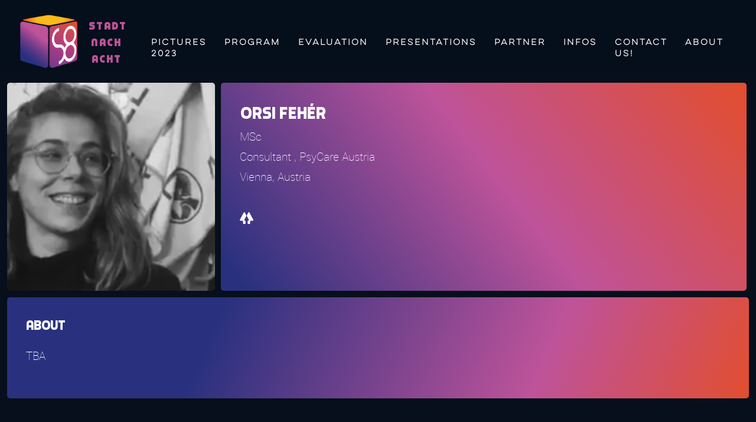

--- FILE ---
content_type: text/html; charset=UTF-8
request_url: https://2023.stadt-nach-acht.de/personen/664/
body_size: 40473
content:

<!doctype html>
<!--[if lt IE 9]><html class="no-js no-svg ie lt-ie9 lt-ie8 lt-ie7" lang="de-DE"> <![endif]-->
<!--[if IE 9]><html class="no-js no-svg ie ie9 lt-ie9 lt-ie8" lang="de-DE"> <![endif]-->
<!--[if gt IE 9]><!--><html class="no-js no-svg" lang="de-DE"> <!--<![endif]-->
<head>
    <meta charset="UTF-8" />
    <meta name="description" content="International Nightlife Conference">
    <meta http-equiv="Content-Type" content="text/html; charset=UTF-8" />
    <meta name="viewport" content="width=device-width, initial-scale=1">
    <link rel="author" href="https://2023.stadt-nach-acht.de/wp-content/themes/indy-nights2022/humans.txt" />
    <link rel="pingback" href="https://2023.stadt-nach-acht.de/xmlrpc.php" />
    <link rel="profile" href="http://gmpg.org/xfn/11">
    <link rel="apple-touch-icon" sizes="180x180" href="https://2023.stadt-nach-acht.de/wp-content/themes/indy-nights2022/assets/favicons/apple-touch-icon.png">
    <link rel="icon" type="image/png" sizes="32x32" href="https://2023.stadt-nach-acht.de/wp-content/themes/indy-nights2022/assets/favicons/favicon-32x32.png">
    <link rel="icon" type="image/png" sizes="16x16" href="https://2023.stadt-nach-acht.de/wp-content/themes/indy-nights2022/assets/favicons/favicon-16x16.png">
    <link rel="mask-icon" href="https://2023.stadt-nach-acht.de/wp-content/themes/indy-nights2022/assets/favicons/safari-pinned-tab.svg" color="#5bbad5">
    <link rel="manifest" href="https://2023.stadt-nach-acht.de/wp-content/themes/indy-nights2022/manifest.json">
    <meta name="apple-mobile-web-app-title" content="Nights 2022">
    <meta name="application-name" content="Nights 2022">
    <meta name="msapplication-TileColor" content="#da532c">
    <meta name="msapplication-config" content="https://2023.stadt-nach-acht.de/wp-content/themes/indy-nights2022/browserconfig.xml">
    <meta name="msapplication-TileImage" content="https://2023.stadt-nach-acht.de/wp-content/themes/indy-nights2022/assets/favicons/ms-icon-144x144.png">
    <meta name="theme-color" content="#21211F">
        <meta name='robots' content='index, follow, max-image-preview:large, max-snippet:-1, max-video-preview:-1' />

	<!-- This site is optimized with the Yoast SEO plugin v24.5 - https://yoast.com/wordpress/plugins/seo/ -->
	<title>Orsi Fehér - Stadt Nach Acht 2023</title>
	<link rel="canonical" href="https://2023.stadt-nach-acht.de/personen/664/" />
	<meta property="og:locale" content="de_DE" />
	<meta property="og:type" content="article" />
	<meta property="og:title" content="Orsi Fehér - Stadt Nach Acht 2023" />
	<meta property="og:url" content="https://2023.stadt-nach-acht.de/personen/664/" />
	<meta property="og:site_name" content="Stadt Nach Acht 2023" />
	<meta property="article:publisher" content="https://www.facebook.com/StadtNach8/" />
	<meta property="article:modified_time" content="2023-11-10T19:05:57+00:00" />
	<meta name="twitter:card" content="summary_large_image" />
	<script type="application/ld+json" class="yoast-schema-graph">{"@context":"https://schema.org","@graph":[{"@type":"WebPage","@id":"https://2023.stadt-nach-acht.de/personen/664/","url":"https://2023.stadt-nach-acht.de/personen/664/","name":"Orsi Fehér - Stadt Nach Acht 2023","isPartOf":{"@id":"https://2023.stadt-nach-acht.de/#website"},"datePublished":"2023-10-19T20:59:25+00:00","dateModified":"2023-11-10T19:05:57+00:00","breadcrumb":{"@id":"https://2023.stadt-nach-acht.de/personen/664/#breadcrumb"},"inLanguage":"de-DE","potentialAction":[{"@type":"ReadAction","target":["https://2023.stadt-nach-acht.de/personen/664/"]}]},{"@type":"BreadcrumbList","@id":"https://2023.stadt-nach-acht.de/personen/664/#breadcrumb","itemListElement":[{"@type":"ListItem","position":1,"name":"Startseite","item":"https://2023.stadt-nach-acht.de/"},{"@type":"ListItem","position":2,"name":"Personen","item":"https://2023.stadt-nach-acht.de/personen/"},{"@type":"ListItem","position":3,"name":"Orsi Fehér"}]},{"@type":"WebSite","@id":"https://2023.stadt-nach-acht.de/#website","url":"https://2023.stadt-nach-acht.de/","name":"Stadt Nach Acht 2023","description":"International Nightlife Conference","publisher":{"@id":"https://2023.stadt-nach-acht.de/#organization"},"potentialAction":[{"@type":"SearchAction","target":{"@type":"EntryPoint","urlTemplate":"https://2023.stadt-nach-acht.de/?s={search_term_string}"},"query-input":{"@type":"PropertyValueSpecification","valueRequired":true,"valueName":"search_term_string"}}],"inLanguage":"de-DE"},{"@type":"Organization","@id":"https://2023.stadt-nach-acht.de/#organization","name":"Stadt Nach Acht 2023","url":"https://2023.stadt-nach-acht.de/","logo":{"@type":"ImageObject","inLanguage":"de-DE","@id":"https://2023.stadt-nach-acht.de/#/schema/logo/image/","url":"https://2023.stadt-nach-acht.de/wp-content/uploads/2023/10/cropped-Emblem_Bunt_Zeichenflaeche-1.1.png","contentUrl":"https://2023.stadt-nach-acht.de/wp-content/uploads/2023/10/cropped-Emblem_Bunt_Zeichenflaeche-1.1.png","width":2363,"height":2203,"caption":"Stadt Nach Acht 2023"},"image":{"@id":"https://2023.stadt-nach-acht.de/#/schema/logo/image/"},"sameAs":["https://www.facebook.com/StadtNach8/","https://de.linkedin.com/in/stadt-nach-acht-544bb3215"]}]}</script>
	<!-- / Yoast SEO plugin. -->


<link rel='stylesheet' id='wp-components-css' href='https://2023.stadt-nach-acht.de/wp-includes/css/dist/components/style.min.css?ver=6.5.2' type='text/css' media='all' />
<link rel='stylesheet' id='wp-preferences-css' href='https://2023.stadt-nach-acht.de/wp-includes/css/dist/preferences/style.min.css?ver=6.5.2' type='text/css' media='all' />
<link rel='stylesheet' id='wp-block-editor-css' href='https://2023.stadt-nach-acht.de/wp-includes/css/dist/block-editor/style.min.css?ver=6.5.2' type='text/css' media='all' />
<link rel='stylesheet' id='wp-reusable-blocks-css' href='https://2023.stadt-nach-acht.de/wp-includes/css/dist/reusable-blocks/style.min.css?ver=6.5.2' type='text/css' media='all' />
<link rel='stylesheet' id='wp-patterns-css' href='https://2023.stadt-nach-acht.de/wp-includes/css/dist/patterns/style.min.css?ver=6.5.2' type='text/css' media='all' />
<link rel='stylesheet' id='wp-editor-css' href='https://2023.stadt-nach-acht.de/wp-includes/css/dist/editor/style.min.css?ver=6.5.2' type='text/css' media='all' />
<link rel='stylesheet' id='block-robo-gallery-style-css-css' href='https://2023.stadt-nach-acht.de/wp-content/plugins/robo-gallery/includes/extensions/block/dist/blocks.style.build.css?ver=5.1.2' type='text/css' media='all' />
<style id='global-styles-inline-css' type='text/css'>
body{--wp--preset--color--black: #000000;--wp--preset--color--cyan-bluish-gray: #abb8c3;--wp--preset--color--white: #ffffff;--wp--preset--color--pale-pink: #f78da7;--wp--preset--color--vivid-red: #cf2e2e;--wp--preset--color--luminous-vivid-orange: #ff6900;--wp--preset--color--luminous-vivid-amber: #fcb900;--wp--preset--color--light-green-cyan: #7bdcb5;--wp--preset--color--vivid-green-cyan: #00d084;--wp--preset--color--pale-cyan-blue: #8ed1fc;--wp--preset--color--vivid-cyan-blue: #0693e3;--wp--preset--color--vivid-purple: #9b51e0;--wp--preset--gradient--vivid-cyan-blue-to-vivid-purple: linear-gradient(135deg,rgba(6,147,227,1) 0%,rgb(155,81,224) 100%);--wp--preset--gradient--light-green-cyan-to-vivid-green-cyan: linear-gradient(135deg,rgb(122,220,180) 0%,rgb(0,208,130) 100%);--wp--preset--gradient--luminous-vivid-amber-to-luminous-vivid-orange: linear-gradient(135deg,rgba(252,185,0,1) 0%,rgba(255,105,0,1) 100%);--wp--preset--gradient--luminous-vivid-orange-to-vivid-red: linear-gradient(135deg,rgba(255,105,0,1) 0%,rgb(207,46,46) 100%);--wp--preset--gradient--very-light-gray-to-cyan-bluish-gray: linear-gradient(135deg,rgb(238,238,238) 0%,rgb(169,184,195) 100%);--wp--preset--gradient--cool-to-warm-spectrum: linear-gradient(135deg,rgb(74,234,220) 0%,rgb(151,120,209) 20%,rgb(207,42,186) 40%,rgb(238,44,130) 60%,rgb(251,105,98) 80%,rgb(254,248,76) 100%);--wp--preset--gradient--blush-light-purple: linear-gradient(135deg,rgb(255,206,236) 0%,rgb(152,150,240) 100%);--wp--preset--gradient--blush-bordeaux: linear-gradient(135deg,rgb(254,205,165) 0%,rgb(254,45,45) 50%,rgb(107,0,62) 100%);--wp--preset--gradient--luminous-dusk: linear-gradient(135deg,rgb(255,203,112) 0%,rgb(199,81,192) 50%,rgb(65,88,208) 100%);--wp--preset--gradient--pale-ocean: linear-gradient(135deg,rgb(255,245,203) 0%,rgb(182,227,212) 50%,rgb(51,167,181) 100%);--wp--preset--gradient--electric-grass: linear-gradient(135deg,rgb(202,248,128) 0%,rgb(113,206,126) 100%);--wp--preset--gradient--midnight: linear-gradient(135deg,rgb(2,3,129) 0%,rgb(40,116,252) 100%);--wp--preset--font-size--small: 13px;--wp--preset--font-size--medium: 20px;--wp--preset--font-size--large: 36px;--wp--preset--font-size--x-large: 42px;--wp--preset--spacing--20: 0.44rem;--wp--preset--spacing--30: 0.67rem;--wp--preset--spacing--40: 1rem;--wp--preset--spacing--50: 1.5rem;--wp--preset--spacing--60: 2.25rem;--wp--preset--spacing--70: 3.38rem;--wp--preset--spacing--80: 5.06rem;--wp--preset--shadow--natural: 6px 6px 9px rgba(0, 0, 0, 0.2);--wp--preset--shadow--deep: 12px 12px 50px rgba(0, 0, 0, 0.4);--wp--preset--shadow--sharp: 6px 6px 0px rgba(0, 0, 0, 0.2);--wp--preset--shadow--outlined: 6px 6px 0px -3px rgba(255, 255, 255, 1), 6px 6px rgba(0, 0, 0, 1);--wp--preset--shadow--crisp: 6px 6px 0px rgba(0, 0, 0, 1);}body { margin: 0;--wp--style--global--content-size: 800px;--wp--style--global--wide-size: 100%; }.wp-site-blocks > .alignleft { float: left; margin-right: 2em; }.wp-site-blocks > .alignright { float: right; margin-left: 2em; }.wp-site-blocks > .aligncenter { justify-content: center; margin-left: auto; margin-right: auto; }:where(.is-layout-flex){gap: 0.5em;}:where(.is-layout-grid){gap: 0.5em;}body .is-layout-flow > .alignleft{float: left;margin-inline-start: 0;margin-inline-end: 2em;}body .is-layout-flow > .alignright{float: right;margin-inline-start: 2em;margin-inline-end: 0;}body .is-layout-flow > .aligncenter{margin-left: auto !important;margin-right: auto !important;}body .is-layout-constrained > .alignleft{float: left;margin-inline-start: 0;margin-inline-end: 2em;}body .is-layout-constrained > .alignright{float: right;margin-inline-start: 2em;margin-inline-end: 0;}body .is-layout-constrained > .aligncenter{margin-left: auto !important;margin-right: auto !important;}body .is-layout-constrained > :where(:not(.alignleft):not(.alignright):not(.alignfull)){max-width: var(--wp--style--global--content-size);margin-left: auto !important;margin-right: auto !important;}body .is-layout-constrained > .alignwide{max-width: var(--wp--style--global--wide-size);}body .is-layout-flex{display: flex;}body .is-layout-flex{flex-wrap: wrap;align-items: center;}body .is-layout-flex > *{margin: 0;}body .is-layout-grid{display: grid;}body .is-layout-grid > *{margin: 0;}body{padding-top: 0px;padding-right: 0px;padding-bottom: 0px;padding-left: 0px;}a:where(:not(.wp-element-button)){text-decoration: underline;}.wp-element-button, .wp-block-button__link{background-color: #32373c;border-width: 0;color: #fff;font-family: inherit;font-size: inherit;line-height: inherit;padding: calc(0.667em + 2px) calc(1.333em + 2px);text-decoration: none;}.has-black-color{color: var(--wp--preset--color--black) !important;}.has-cyan-bluish-gray-color{color: var(--wp--preset--color--cyan-bluish-gray) !important;}.has-white-color{color: var(--wp--preset--color--white) !important;}.has-pale-pink-color{color: var(--wp--preset--color--pale-pink) !important;}.has-vivid-red-color{color: var(--wp--preset--color--vivid-red) !important;}.has-luminous-vivid-orange-color{color: var(--wp--preset--color--luminous-vivid-orange) !important;}.has-luminous-vivid-amber-color{color: var(--wp--preset--color--luminous-vivid-amber) !important;}.has-light-green-cyan-color{color: var(--wp--preset--color--light-green-cyan) !important;}.has-vivid-green-cyan-color{color: var(--wp--preset--color--vivid-green-cyan) !important;}.has-pale-cyan-blue-color{color: var(--wp--preset--color--pale-cyan-blue) !important;}.has-vivid-cyan-blue-color{color: var(--wp--preset--color--vivid-cyan-blue) !important;}.has-vivid-purple-color{color: var(--wp--preset--color--vivid-purple) !important;}.has-black-background-color{background-color: var(--wp--preset--color--black) !important;}.has-cyan-bluish-gray-background-color{background-color: var(--wp--preset--color--cyan-bluish-gray) !important;}.has-white-background-color{background-color: var(--wp--preset--color--white) !important;}.has-pale-pink-background-color{background-color: var(--wp--preset--color--pale-pink) !important;}.has-vivid-red-background-color{background-color: var(--wp--preset--color--vivid-red) !important;}.has-luminous-vivid-orange-background-color{background-color: var(--wp--preset--color--luminous-vivid-orange) !important;}.has-luminous-vivid-amber-background-color{background-color: var(--wp--preset--color--luminous-vivid-amber) !important;}.has-light-green-cyan-background-color{background-color: var(--wp--preset--color--light-green-cyan) !important;}.has-vivid-green-cyan-background-color{background-color: var(--wp--preset--color--vivid-green-cyan) !important;}.has-pale-cyan-blue-background-color{background-color: var(--wp--preset--color--pale-cyan-blue) !important;}.has-vivid-cyan-blue-background-color{background-color: var(--wp--preset--color--vivid-cyan-blue) !important;}.has-vivid-purple-background-color{background-color: var(--wp--preset--color--vivid-purple) !important;}.has-black-border-color{border-color: var(--wp--preset--color--black) !important;}.has-cyan-bluish-gray-border-color{border-color: var(--wp--preset--color--cyan-bluish-gray) !important;}.has-white-border-color{border-color: var(--wp--preset--color--white) !important;}.has-pale-pink-border-color{border-color: var(--wp--preset--color--pale-pink) !important;}.has-vivid-red-border-color{border-color: var(--wp--preset--color--vivid-red) !important;}.has-luminous-vivid-orange-border-color{border-color: var(--wp--preset--color--luminous-vivid-orange) !important;}.has-luminous-vivid-amber-border-color{border-color: var(--wp--preset--color--luminous-vivid-amber) !important;}.has-light-green-cyan-border-color{border-color: var(--wp--preset--color--light-green-cyan) !important;}.has-vivid-green-cyan-border-color{border-color: var(--wp--preset--color--vivid-green-cyan) !important;}.has-pale-cyan-blue-border-color{border-color: var(--wp--preset--color--pale-cyan-blue) !important;}.has-vivid-cyan-blue-border-color{border-color: var(--wp--preset--color--vivid-cyan-blue) !important;}.has-vivid-purple-border-color{border-color: var(--wp--preset--color--vivid-purple) !important;}.has-vivid-cyan-blue-to-vivid-purple-gradient-background{background: var(--wp--preset--gradient--vivid-cyan-blue-to-vivid-purple) !important;}.has-light-green-cyan-to-vivid-green-cyan-gradient-background{background: var(--wp--preset--gradient--light-green-cyan-to-vivid-green-cyan) !important;}.has-luminous-vivid-amber-to-luminous-vivid-orange-gradient-background{background: var(--wp--preset--gradient--luminous-vivid-amber-to-luminous-vivid-orange) !important;}.has-luminous-vivid-orange-to-vivid-red-gradient-background{background: var(--wp--preset--gradient--luminous-vivid-orange-to-vivid-red) !important;}.has-very-light-gray-to-cyan-bluish-gray-gradient-background{background: var(--wp--preset--gradient--very-light-gray-to-cyan-bluish-gray) !important;}.has-cool-to-warm-spectrum-gradient-background{background: var(--wp--preset--gradient--cool-to-warm-spectrum) !important;}.has-blush-light-purple-gradient-background{background: var(--wp--preset--gradient--blush-light-purple) !important;}.has-blush-bordeaux-gradient-background{background: var(--wp--preset--gradient--blush-bordeaux) !important;}.has-luminous-dusk-gradient-background{background: var(--wp--preset--gradient--luminous-dusk) !important;}.has-pale-ocean-gradient-background{background: var(--wp--preset--gradient--pale-ocean) !important;}.has-electric-grass-gradient-background{background: var(--wp--preset--gradient--electric-grass) !important;}.has-midnight-gradient-background{background: var(--wp--preset--gradient--midnight) !important;}.has-small-font-size{font-size: var(--wp--preset--font-size--small) !important;}.has-medium-font-size{font-size: var(--wp--preset--font-size--medium) !important;}.has-large-font-size{font-size: var(--wp--preset--font-size--large) !important;}.has-x-large-font-size{font-size: var(--wp--preset--font-size--x-large) !important;}
.wp-block-navigation a:where(:not(.wp-element-button)){color: inherit;}
:where(.wp-block-post-template.is-layout-flex){gap: 1.25em;}:where(.wp-block-post-template.is-layout-grid){gap: 1.25em;}
:where(.wp-block-columns.is-layout-flex){gap: 2em;}:where(.wp-block-columns.is-layout-grid){gap: 2em;}
.wp-block-pullquote{font-size: 1.5em;line-height: 1.6;}
</style>
<link rel='stylesheet' id='styles-css' href='https://2023.stadt-nach-acht.de/wp-content/themes/indy-nights2022/assets/css/style.css?ver=1.0.0' type='text/css' media='all' />
<script type="text/javascript" src="https://2023.stadt-nach-acht.de/wp-content/plugins/strato-assistant/js/cookies.js?ver=1696192936" id="strato-assistant-wp-cookies-js"></script>
<script type="text/javascript" src="https://2023.stadt-nach-acht.de/wp-includes/js/jquery/jquery.min.js?ver=3.7.1" id="jquery-core-js"></script>
<script type="text/javascript" src="https://2023.stadt-nach-acht.de/wp-includes/js/jquery/jquery-migrate.min.js?ver=3.4.1" id="jquery-migrate-js"></script>
<link rel="https://api.w.org/" href="https://2023.stadt-nach-acht.de/wp-json/" /><link rel="alternate" type="application/json" href="https://2023.stadt-nach-acht.de/wp-json/wp/v2/indy-persons/664" /><link rel='shortlink' href='https://2023.stadt-nach-acht.de/?p=664' />
<link rel="alternate" type="application/json+oembed" href="https://2023.stadt-nach-acht.de/wp-json/oembed/1.0/embed?url=https%3A%2F%2F2023.stadt-nach-acht.de%2Fpersonen%2F664%2F" />
<link rel="alternate" type="text/xml+oembed" href="https://2023.stadt-nach-acht.de/wp-json/oembed/1.0/embed?url=https%3A%2F%2F2023.stadt-nach-acht.de%2Fpersonen%2F664%2F&#038;format=xml" />
<meta name="generator" content="Elementor 3.29.2; features: e_font_icon_svg, additional_custom_breakpoints, e_local_google_fonts; settings: css_print_method-external, google_font-enabled, font_display-swap">
			<style>
				.e-con.e-parent:nth-of-type(n+4):not(.e-lazyloaded):not(.e-no-lazyload),
				.e-con.e-parent:nth-of-type(n+4):not(.e-lazyloaded):not(.e-no-lazyload) * {
					background-image: none !important;
				}
				@media screen and (max-height: 1024px) {
					.e-con.e-parent:nth-of-type(n+3):not(.e-lazyloaded):not(.e-no-lazyload),
					.e-con.e-parent:nth-of-type(n+3):not(.e-lazyloaded):not(.e-no-lazyload) * {
						background-image: none !important;
					}
				}
				@media screen and (max-height: 640px) {
					.e-con.e-parent:nth-of-type(n+2):not(.e-lazyloaded):not(.e-no-lazyload),
					.e-con.e-parent:nth-of-type(n+2):not(.e-lazyloaded):not(.e-no-lazyload) * {
						background-image: none !important;
					}
				}
			</style>
			
			</head>

	<body class="indy-persons-template-default single single-indy-persons postid-664 elementor-default" data-template="base.twig">
    <a class="skip-link visually-hidden-focusable" href="#content">Skip to content</a>
    <header class="header" >
              <nav class="navbar navbar-expand-lg" id="navbar">
          <div class="container-fluid">
            <a class="navbar-brand" href="/">
              <img id="logo" src="https://2023.stadt-nach-acht.de/wp-content/themes/indy-nights2022/assets/img/sn8-logo.png">
              <div class="navbar-brand-text">STADT NACH ACHT</div>
            </a>
            <div class="collapse navbar-collapse" id="navbarNav">
              	<ul class="navbar-nav">
	    		<li class=" menu-item menu-item-type-post_type menu-item-object-page menu-item-1856 nav-item">
			<a class="nav-link" target="" href="https://2023.stadt-nach-acht.de/pictures/">Pictures 2023</a>
					</li>
	    		<li class=" menu-item menu-item-type-custom menu-item-object-custom menu-item-420 menu-item-has-children nav-item">
			<a class="nav-link" target="" href="/events">Program</a>
				<ul class="navbar-nav">
	    		<li class=" menu-item menu-item-type-custom menu-item-object-custom menu-item-421 nav-item">
			<a class="nav-link" target="" href="/events">Schedule</a>
					</li>
	    		<li class=" menu-item menu-item-type-custom menu-item-object-custom menu-item-1377 nav-item">
			<a class="nav-link" target="_blank" href="https://riseupberlin.org">SA Public Day</a>
					</li>
	    		<li class=" menu-item menu-item-type-custom menu-item-object-custom menu-item-568 nav-item">
			<a class="nav-link" target="" href="/personen">Speaker</a>
					</li>
		</ul>
		</li>
	    		<li class=" menu-item menu-item-type-custom menu-item-object-custom menu-item-1692 nav-item">
			<a class="nav-link" target="" href="https://form.jotform.com/233184233095353">Evaluation</a>
					</li>
	    		<li class=" menu-item menu-item-type-post_type menu-item-object-page menu-item-1726 nav-item">
			<a class="nav-link" target="" href="https://2023.stadt-nach-acht.de/contributed-presentations-sn8/">Presentations</a>
					</li>
	    		<li class=" menu-item menu-item-type-custom menu-item-object-custom menu-item-419 nav-item">
			<a class="nav-link" target="" href="/partner">Partner</a>
					</li>
	    		<li class=" menu-item menu-item-type-custom menu-item-object-custom menu-item-home menu-item-1509 menu-item-has-children nav-item">
			<a class="nav-link" target="" href="https://2023.stadt-nach-acht.de/#">Infos</a>
				<ul class="navbar-nav">
	    		<li class=" menu-item menu-item-type-custom menu-item-object-custom menu-item-1408 nav-item">
			<a class="nav-link" target="_blank" href="https://2023.stadt-nach-acht.de/wp-content/themes/indy-nights2022/assets/img/LAGEPLAN_23.pdf">Venue Map</a>
					</li>
	    		<li class=" menu-item menu-item-type-custom menu-item-object-custom menu-item-1510 nav-item">
			<a class="nav-link" target="" href="https://2023.stadt-nach-acht.de/wp-content/uploads/2023/11/foto_video_policy.pdf">Foto / Video</a>
					</li>
	    		<li class=" menu-item menu-item-type-custom menu-item-object-custom menu-item-1616 nav-item">
			<a class="nav-link" target="" href="https://2023.stadt-nach-acht.de/wp-content/uploads/2023/11/Awareness-Principals-.jpg">Awarness</a>
					</li>
	    		<li class=" menu-item menu-item-type-custom menu-item-object-custom menu-item-1617 nav-item">
			<a class="nav-link" target="" href="https://2023.stadt-nach-acht.de/wp-content/uploads/2023/11/FAQ-Stadt-nach-Acht-2023-De.pdf">FAQ - De</a>
					</li>
	    		<li class=" menu-item menu-item-type-custom menu-item-object-custom menu-item-1618 nav-item">
			<a class="nav-link" target="" href="https://2023.stadt-nach-acht.de/wp-content/uploads/2023/11/FAQ-Stadt-nach-Acht-2023-En.pdf">FAQ - EN</a>
					</li>
	    		<li class=" menu-item menu-item-type-custom menu-item-object-custom menu-item-411 nav-item">
			<a class="nav-link" target="_blank" href="https://form.jotform.com/Volunteer_Registration/email-subscription">Newsletter</a>
					</li>
		</ul>
		</li>
	    		<li class=" menu-item menu-item-type-custom menu-item-object-custom menu-item-418 nav-item">
			<a class="nav-link" target="" href="mailto:unit.one@stadt-nach-acht.de">Contact us!</a>
					</li>
	    		<li class=" menu-item menu-item-type-post_type menu-item-object-page menu-item-423 menu-item-has-children nav-item">
			<a class="nav-link" target="" href="https://2023.stadt-nach-acht.de/about/">About</a>
				<ul class="navbar-nav">
	    		<li class=" menu-item menu-item-type-post_type menu-item-object-page menu-item-417 nav-item">
			<a class="nav-link" target="" href="https://2023.stadt-nach-acht.de/team/">Team</a>
					</li>
		</ul>
		</li>
		</ul>
            </div>
            <button class="hamburger hamburger--spin extra-animation" type="button">
              <span class="hamburger-box">
                <span class="hamburger-inner"></span>
              </span>
            </button>
          </div>
        </nav>
          </header>

		<section id="content" role="main" class="content-wrapper">
			<div class="wrapper">
				  	<div class="content-wrapper">
		<article class="post-type-indy-persons" id="post-664">
			<section class="article-content">
				<div class="article-body">
          <div class="container-fluid">
            <div class="row is-full-width content-header">
              <div class="content-header-img">
                <img src="https://2023.stadt-nach-acht.de/wp-content/uploads/2023/10/IMG_6683-aspect-ratio-400-400-950x950-c-default.png" alt ="Orsi Fehér"/>
              </div>
              <div class="content-header-info">
                <div class="name-box">
                  <h1 class="article-h1">Orsi Fehér</h1>                </div>
                <p>
                  MSc
                </p>
                <p>
                                    Consultant
                                                      , PsyCare Austria
                                                    </p>
                                  <p>
                    Vienna, Austria
                  </p>
                                <div class="social-media-wrapper">
                                    <div class="social-media-wrapper-icons">
                                          <a href="https://linktr.ee/orsifeher?fbclid=PAAab0opSNOxFtM7cLQGD-SoveCp6EY6KFNi5CbGe9mcA0755eVvkSD45QdaY_aem_Aa3mjk0JuLZPuiSIva0CFj4zUEsRHGJAag--_lbnVGbNKR3Q8DyCTn6CUkgB0zGEnM4" target="_blank" class="icon">
                                                  <svg id="linktree" xmlns="http://www.w3.org/2000/svg" xmlns:xlink="http://www.w3.org/1999/xlink" width="23.542" height="20" viewBox="0 0 23.542 20">
  <defs>
    <clipPath id="clip-path">
      <rect id="Rechteck_99" data-name="Rechteck 99" width="23.541" height="20" fill="#e0ff00"/>
    </clipPath>
  </defs>
  <g id="Gruppe_594" data-name="Gruppe 594" clip-path="url(#clip-path)">
    <path id="Pfad_507" data-name="Pfad 507" d="M8.922,14.423H10.1v4.461A1.118,1.118,0,0,1,8.983,20H6.753a1.118,1.118,0,0,1-1.115-1.115V14.423H1.115a1.118,1.118,0,0,1-.976-1.656L6.892.572a1.117,1.117,0,0,1,1.952,0L11.548,6l-3.6,6.764a1.118,1.118,0,0,0,.976,1.656" transform="translate(0 0)" fill="#e0ff00"/>
    <path id="Pfad_508" data-name="Pfad 508" d="M117.536,14.423h-4.522v4.461A1.118,1.118,0,0,1,111.9,20h-2.23a1.118,1.118,0,0,1-1.115-1.115V14.423h1.177a1.118,1.118,0,0,0,.976-1.656L107.047,6l2.76-5.431a1.117,1.117,0,0,1,1.952,0l6.753,12.195a1.118,1.118,0,0,1-.976,1.656" transform="translate(-95.109 0)" fill="#e0ff00"/>
  </g>
</svg>
                                              </a>
                                      </div>
                </div>
              </div>
              <div class="back-arrow">
                <a href="/personen"><img src="https://2023.stadt-nach-acht.de/wp-content/themes/indy-nights2022/assets/img/back_arrow_yellow.svg"></a>
              </div>
            </div>
            <div class="row content is-full-width">
              <div class="about">
                <div class="content-left-wrapper">
                  <h2 class="title">
                    About
                  </h2>
                  <p>TBA</p>
                </div>
              </div>
                          </div>
             
            <div class="speakers_sessions"> 
              <h4>Sessions</h4> 
            </div> 
            <div class="event_collection">  
                                                                      <div class="event-teaser archive-item" data-day="11/16/2023" data-location='["Cassiopeia downstairs", "all"]', data-location-id='286',
     data-event_tag='["tag-6", "tag-11", ]' data-event_cat='[cat-9]'>
  <div class="event-top">   
    <div class="event-header">
      <div class="event-cats">Film &amp; Diskussion | film screening &amp; discussion</div>
      <div class="event-dateTime">16.Nov, 20.00 - 23.00</div>
    </div>
    <a href="https://2023.stadt-nach-acht.de/events/sonar-soiree-des-voyageurs/">
      <div class="event-title">
        <h2>SOIRÉE DES VOYAGEURS #12</h2>
      </div>
    </a>
  <p class="description"><a href="https://2023.stadt-nach-acht.de/events/sonar-soiree-des-voyageurs/"><p>Identities: Nightlife, Gender &amp; The Drugs</p>
</a></p>


  <div class="schedule-speakercontainer">
      <h4 class="schedule-speakercontainer-header">Speaker</h4>
                 
      <div class="schedule-speaker">
  <div class="schedule-img">
    <a href="https://2023.stadt-nach-acht.de/personen/871/">
      <picture>
        <source type="image/webp" media="(min-width:20px)" srcset="https://2023.stadt-nach-acht.de/wp-content/uploads/2023/10/580B02D4-D1CF-46D5-90BD-95051E105BFB-scaled-aspect-ratio-400-400-300x300-c-center.webp">
        <img src="https://2023.stadt-nach-acht.de/wp-content/uploads/2023/10/580B02D4-D1CF-46D5-90BD-95051E105BFB-scaled-aspect-ratio-400-400-300x300-c-center.jpg" loading="lazy" alt="">
     </picture>
    </a>
  </div>
  <div class="schedule-name"> 
   <a href="https://2023.stadt-nach-acht.de/personen/871/"><h4>Malva  Soler Antoni</h4></a>
        <p><a href="https://2023.stadt-nach-acht.de/personen/871/">Film Director and Editor SYBARITISM "the art of pleasure"</a></p> 
  </div>   
</div>                 
      <div class="schedule-speaker">
  <div class="schedule-img">
    <a href="https://2023.stadt-nach-acht.de/personen/855/">
      <picture>
        <source type="image/webp" media="(min-width:20px)" srcset="https://2023.stadt-nach-acht.de/wp-content/uploads/2023/10/4DAF6663-9810-44B2-945E-D5F558BF6C16-aspect-ratio-400-400-300x300-c-center.webp">
        <img src="https://2023.stadt-nach-acht.de/wp-content/uploads/2023/10/4DAF6663-9810-44B2-945E-D5F558BF6C16-aspect-ratio-400-400-300x300-c-center.jpeg" loading="lazy" alt="">
     </picture>
    </a>
  </div>
  <div class="schedule-name"> 
   <a href="https://2023.stadt-nach-acht.de/personen/855/"><h4>Bianca D&#8217;Rozario</h4></a>
        <p><a href="https://2023.stadt-nach-acht.de/personen/855/">Punt vzw</a></p> 
  </div>   
</div>                 
      <div class="schedule-speaker">
  <div class="schedule-img">
    <a href="https://2023.stadt-nach-acht.de/personen/955/">
      <picture>
        <source type="image/webp" media="(min-width:20px)" srcset="https://2023.stadt-nach-acht.de/wp-content/uploads/2023/10/pic-1-300x300-c-center.webp">
        <img src="https://2023.stadt-nach-acht.de/wp-content/uploads/2023/10/pic-1-300x300-c-center.jpg" loading="lazy" alt="">
     </picture>
    </a>
  </div>
  <div class="schedule-name"> 
   <a href="https://2023.stadt-nach-acht.de/personen/955/"><h4>Andrea Ruiz Gonzalez</h4></a>
        <p><a href="https://2023.stadt-nach-acht.de/personen/955/">University of  Valencia </a></p> 
  </div>   
</div>                 
      <div class="schedule-speaker">
  <div class="schedule-img">
    <a href="https://2023.stadt-nach-acht.de/personen/591/">
      <picture>
        <source type="image/webp" media="(min-width:20px)" srcset="https://2023.stadt-nach-acht.de/wp-content/uploads/2023/10/Mmaria-aspect-ratio-400-400-300x300-c-center.webp">
        <img src="https://2023.stadt-nach-acht.de/wp-content/uploads/2023/10/Mmaria-aspect-ratio-400-400-300x300-c-center.jpeg" loading="lazy" alt="">
     </picture>
    </a>
  </div>
  <div class="schedule-name"> 
   <a href="https://2023.stadt-nach-acht.de/personen/591/"><h4>Maria Giaever Lopez</h4></a>
        <p><a href="https://2023.stadt-nach-acht.de/personen/591/">Sota a Terra</a></p> 
  </div>   
</div>                 
      <div class="schedule-speaker">
  <div class="schedule-img">
    <a href="https://2023.stadt-nach-acht.de/personen/1057/">
      <picture>
        <source type="image/webp" media="(min-width:20px)" srcset="https://2023.stadt-nach-acht.de/wp-content/uploads/2023/10/C872CDCB-A308-4BBC-952C-75FE91F9368F-aspect-ratio-400-400-300x300-c-center.webp">
        <img src="https://2023.stadt-nach-acht.de/wp-content/uploads/2023/10/C872CDCB-A308-4BBC-952C-75FE91F9368F-aspect-ratio-400-400-300x300-c-center.jpeg" loading="lazy" alt="">
     </picture>
    </a>
  </div>
  <div class="schedule-name"> 
   <a href="https://2023.stadt-nach-acht.de/personen/1057/"><h4>Roxi Lofcali</h4></a>
        <p><a href="https://2023.stadt-nach-acht.de/personen/1057/">Nurböse | Lina - LiveInitiative NRW</a></p> 
  </div>   
</div>                 
      <div class="schedule-speaker">
  <div class="schedule-img">
    <a href="https://2023.stadt-nach-acht.de/personen/664/">
      <picture>
        <source type="image/webp" media="(min-width:20px)" srcset="https://2023.stadt-nach-acht.de/wp-content/uploads/2023/10/IMG_6683-aspect-ratio-400-400-300x300-c-center.webp">
        <img src="https://2023.stadt-nach-acht.de/wp-content/uploads/2023/10/IMG_6683-aspect-ratio-400-400-300x300-c-center.png" loading="lazy" alt="">
     </picture>
    </a>
  </div>
  <div class="schedule-name"> 
   <a href="https://2023.stadt-nach-acht.de/personen/664/"><h4>Orsi Fehér</h4></a>
        <p><a href="https://2023.stadt-nach-acht.de/personen/664/">PsyCare Austria</a></p> 
  </div>   
</div>                <h4 class="schedule-speakercontainer-header">Moderation</h4>
                       
        <div class="schedule-speaker">
  <div class="schedule-img">
    <a href="https://2023.stadt-nach-acht.de/personen/769/">
      <picture>
        <source type="image/webp" media="(min-width:20px)" srcset="https://2023.stadt-nach-acht.de/wp-content/uploads/2023/10/IMG_3054s-scaled-aspect-ratio-400-400-300x300-c-center.webp">
        <img src="https://2023.stadt-nach-acht.de/wp-content/uploads/2023/10/IMG_3054s-scaled-aspect-ratio-400-400-300x300-c-center.jpg" loading="lazy" alt="">
     </picture>
    </a>
  </div>
  <div class="schedule-name"> 
   <a href="https://2023.stadt-nach-acht.de/personen/769/"><h4>Pascal Possler</h4></a>
        <p><a href="https://2023.stadt-nach-acht.de/personen/769/">PosslerConsulting</a></p> 
  </div>   
</div>            </div> 
  </div>


  <div class="event-bottom">   
  <div class="tags-container filter-buttons">
          <a href="#" class="btn btn-primary filter-button filter-toggle" data-name="event_tag" data-slug="tag-6">Culture</a>
          <a href="#" class="btn btn-primary filter-button filter-toggle" data-name="event_tag" data-slug="tag-11">Health &amp; Prevention</a>
      </div>
  
  <div class="event-place">
          <a class=" location-icon" href="https://maps.app.goo.gl/aAPVAztJTGWAxMnY7" target="_blank">Cassiopeia downstairs</a>
              <div class="languages">
        En
      </div>
      </div>
  </div>

</div>
 
                            </div>
                      </div>
				</div>
			</section>
		</article>
	</div><!-- /content-wrapper -->
			</div>
		</section>

    <a href="#" class="top-link"><img src="https://2023.stadt-nach-acht.de/wp-content/themes/indy-nights2022/assets/img/back_to_top.svg"></a>
    <a class="tickets-button" target="_blank" href="">
      <img class="disco-ball" src="https://2023.stadt-nach-acht.de/wp-content/themes/indy-nights2022/assets/img/ticket_button.svg">
      <img class="text" src="https://2023.stadt-nach-acht.de/wp-content/themes/indy-nights2022/assets/img/ticket_button_text.svg">
    </a>

		      <footer id="footer">

  <div class="footer-history">
    <div class="history-title"><h4>Vergangene Konferenzen</h4></div>
    <div class="past-event">
      <div class="history-year">
        <span>2022</span>
      </div>
      <div class="history-name">
        <span><a href="https://2022.stadt-nach-acht.de" target="_blank">night shift Dortmund</a></span>
      </div>
    </div>
    <div class="past-event">
      <div class="history-year">
        <span>2021</span>
      </div>
      <div class="history-name">
        <span><a href="https://2021.stadt-nach-acht.de/" target="_blank">re:surrection berlin</a></span>
      </div>
    </div>
    <div class="past-event">
      <div class="history-year">
        <span>2019</span>
      </div>
      <div class="history-name">
        <span><a href="https://2019.stadt-nach-acht.de/" target="_blank">nacht.gestalten berlin</a></span>
      </div>
    </div>
    <div class="past-event">
      <div class="history-year">
        <span>2017</span>
      </div>
      <div class="history-name">
        <span><a href="https://2017.stadt-nach-acht.de/" target="_blank">berlin</a></span>
      </div>
    </div>
    <div class="past-event">
      <div class="history-year">
        <span>2016</span>
      </div>
      <div class="history-name">
        <span><a href="https://2016.stadt-nach-acht.de/" target="_blank">NIGHTS 2016</a></span>
      </div>
    </div>


    <div class="past-event powered">
      <h4 class="senat">Gefördert von</h4>
    </div>
    <div class="history-name powered">
      <a href="https://www.berlin.de/sen/web/" target="_blank"><img src="/wp-content/themes/indy-nights2022/assets/img/senat.jpg" alt="Unser Förderer: Senatsverwaltung für Wirtschaft, Energie und Betriebe Berlin"/></a>
    </div>
    <div class="history-name powered">
      <a href="https://www.bundesregierung.de/breg-de/bundesregierung/bundeskanzleramt/staatsministerin-fuer-kultur-und-medien" target="_blank"><img src="/wp-content/themes/indy-nights2022/assets/img/bkm_color.png" alt="Unser Förderer: Beauftragte der Nundesregierung für Kultur und Medien"/></a>
    </div>
    <div class="history-name powered">
      <a href="https://www.bundesregierung.de/breg-de/bundesregierung/bundeskanzleramt/staatsministerin-fuer-kultur-und-medien/neustart-kultur-startet-1775272" target="_blank"><img src="/wp-content/themes/indy-nights2022/assets/img/bkm_neustart1.png" alt="Unser Förderer: Das Rettungspaket für den Kultur- und Medienbereich: NEUSTART KULTUR"/></a>
    </div>
    <div class="history-name powered">
      <a href="https://www.initiative-musik.de/" target="_blank"><img src="/wp-content/themes/indy-nights2022/assets/img/ini-musik.png" alt="Unser Förderer: Initiative Musik"/></a>
    </div>
  </div>
  <div class="footer-bottom">
    <div class="footer-bottom-left">
      <span class="footer_copyright">
        © 2023 STADT NACH ACHT
      </span>
      <span class="footer_imprint">
        <a href="/privacy-policy">Impressum & Datenschutz</a>
      </span>
    </div>
    <div class="footer-bottom-right">
      <div class="social-links">
        <span>
          <a href="https://www.facebook.com/StadtNach8/" target="_blank">
            <img src="/wp-content/themes/indy-nights2022/assets/img/social-icons/facebook.png" alt="link to facebook">
          </a>
        </span>
        <span>
          <a href="https://de.linkedin.com/in/stadt-nach-acht-544bb3215" target="_blank">
            <img src="/wp-content/themes/indy-nights2022/assets/img/social-icons/linkedin.png" alt="link to linkedin">
          </a>
        </span>
        <span>
          <a href="https://www.instagram.com/nights_stadt.nach.acht/?utm_source=ig_web_button_share_sheet&igshid=ZDNlZDc0MzIxNw==" target="_blank">
            <img src="/wp-content/themes/indy-nights2022/assets/img/social-icons/instagram.png" alt="link to instagram">
          </a>
        </span>
      </div>
    </div>
  </div>
</footer>
		    			<script>
				const lazyloadRunObserver = () => {
					const lazyloadBackgrounds = document.querySelectorAll( `.e-con.e-parent:not(.e-lazyloaded)` );
					const lazyloadBackgroundObserver = new IntersectionObserver( ( entries ) => {
						entries.forEach( ( entry ) => {
							if ( entry.isIntersecting ) {
								let lazyloadBackground = entry.target;
								if( lazyloadBackground ) {
									lazyloadBackground.classList.add( 'e-lazyloaded' );
								}
								lazyloadBackgroundObserver.unobserve( entry.target );
							}
						});
					}, { rootMargin: '200px 0px 200px 0px' } );
					lazyloadBackgrounds.forEach( ( lazyloadBackground ) => {
						lazyloadBackgroundObserver.observe( lazyloadBackground );
					} );
				};
				const events = [
					'DOMContentLoaded',
					'elementor/lazyload/observe',
				];
				events.forEach( ( event ) => {
					document.addEventListener( event, lazyloadRunObserver );
				} );
			</script>
			<script type="text/javascript" src="https://2023.stadt-nach-acht.de/wp-content/themes/indy-nights2022/assets/js/main.js?ver=1.0.0" id="scripts-js"></script>

	</body>
</html>


--- FILE ---
content_type: image/svg+xml
request_url: https://2023.stadt-nach-acht.de/wp-content/themes/indy-nights2022/assets/img/back_to_top.svg
body_size: 2658
content:
<?xml version="1.0" encoding="UTF-8" standalone="no"?>
<!DOCTYPE svg PUBLIC "-//W3C//DTD SVG 1.1//EN" "http://www.w3.org/Graphics/SVG/1.1/DTD/svg11.dtd">
<svg width="100%" height="100%" viewBox="0 0 47 145" version="1.1" xmlns="http://www.w3.org/2000/svg" xmlns:xlink="http://www.w3.org/1999/xlink" xml:space="preserve" xmlns:serif="http://www.serif.com/" style="fill-rule:evenodd;clip-rule:evenodd;stroke-linejoin:round;stroke-miterlimit:2;">
    <path id="Pfad_619" d="M23.431,0L0,23.432L4.1,27.68L20.5,11.28L21.025,141.5L26.882,141.5L26.354,11.277L42.754,27.528L46.854,23.428L23.431,0Z" style="fill:rgb(237,162,0);fill-rule:nonzero;"/>
    <g id="Gruppe_606">
        <g id="Gruppe_605">
            <clipPath id="_clip1">
                <rect x="0" y="0" width="46.854" height="144.411"/>
            </clipPath>
            <g clip-path="url(#_clip1)">
                <path id="Pfad_620" d="M2.7,133.7L2.7,138.6C2.65,139.069 2.764,139.541 3.023,139.935C3.282,140.192 3.641,140.324 4.005,140.295C4.254,140.293 4.5,140.248 4.733,140.16C4.973,140.073 5.194,139.94 5.385,139.77C5.578,139.596 5.736,139.388 5.85,139.155C5.973,138.903 6.035,138.625 6.03,138.344L6.03,133.7L7.74,133.7L7.74,141.5L6.079,141.5L6.079,140.36C5.772,140.793 5.372,141.152 4.909,141.41C4.493,141.629 4.029,141.742 3.559,141.74C2.834,141.811 2.114,141.552 1.601,141.035C1.158,140.406 0.949,139.642 1.009,138.875L1.009,133.7L2.7,133.7Z" style="fill:rgb(237,162,0);fill-rule:nonzero;"/>
                <path id="Pfad_621" d="M9.664,133.7L11.329,133.7L11.329,134.78C11.619,134.376 11.995,134.04 12.429,133.797C12.87,133.566 13.363,133.45 13.861,133.46C14.357,133.448 14.849,133.549 15.301,133.753C15.706,133.943 16.059,134.228 16.329,134.585C16.617,134.974 16.826,135.415 16.944,135.885C17.084,136.437 17.151,137.004 17.144,137.573C17.151,138.154 17.07,138.733 16.904,139.29C16.763,139.769 16.531,140.217 16.222,140.61C15.934,140.97 15.567,141.257 15.149,141.45C14.701,141.651 14.215,141.751 13.724,141.743C13.302,141.743 12.885,141.661 12.494,141.503C12.05,141.308 11.663,141.004 11.369,140.618L11.369,144.413L9.664,144.413L9.664,133.7ZM11.364,137.735C11.351,138.162 11.405,138.589 11.524,139C11.612,139.296 11.763,139.569 11.967,139.8C12.141,139.995 12.364,140.139 12.612,140.22C12.861,140.301 13.122,140.341 13.384,140.34C13.651,140.343 13.917,140.292 14.164,140.191C14.411,140.086 14.627,139.92 14.794,139.71C14.991,139.457 15.134,139.166 15.214,138.856C15.322,138.44 15.373,138.011 15.364,137.581C15.374,137.148 15.321,136.716 15.207,136.298C15.123,135.994 14.98,135.709 14.787,135.459C14.628,135.256 14.418,135.098 14.179,135.001C13.95,134.911 13.705,134.865 13.459,134.866C12.895,134.848 12.349,135.066 11.952,135.466C11.513,135.994 11.3,136.673 11.359,137.357L11.364,137.735Z" style="fill:rgb(237,162,0);fill-rule:nonzero;"/>
            </g>
        </g>
    </g>
</svg>


--- FILE ---
content_type: image/svg+xml
request_url: https://2023.stadt-nach-acht.de/wp-content/themes/indy-nights2022/assets/img/ticket_button.svg
body_size: 11393
content:
<svg id="a" xmlns="http://www.w3.org/2000/svg" xmlns:xlink="http://www.w3.org/1999/xlink" viewBox="0 0 80 80"><defs><style>.r{fill:none;}.s{fill:#fff;}.t{fill:#884afc;}.u{clip-path:url(#d);}</style><clipPath id="d"><rect class="r" width="80" height="80"/></clipPath></defs><g id="b" transform="translate(-1174 -595)"><g id="c" transform="translate(1174 595)"><g class="u"><g id="e"><path id="f" class="t" d="M80,40c0,22.09-17.91,40-40,40S0,62.09,0,40,17.91,0,40,0s40,17.91,40,40"/><path id="g" class="s" d="M39.7,61.1l.06-.02h-.03l-.03,.02Z"/><path id="h" class="s" d="M40.06,61.03h0v-.02h-.03l.03,.02"/><path id="i" class="s" d="M38.56,60.9l.71,.14h0l-.71-.14Z"/><path id="j" class="s" d="M39.87,17.25c-12.57,.2-22.59,10.56-22.38,23.12,.2,12.28,10.1,22.18,22.38,22.38h.38c12.56-.28,22.52-10.69,22.24-23.26-.27-12.32-10.3-22.18-22.62-22.25m15.37,10.62c1.28,.38,2.5,.94,3.62,1.66,.71,.49,1.23,1.21,1.47,2.04,.19,.56,.37,1.12,.57,1.68,.12,.34,.24,.89,.38,1.22,.05,.21,.08,.42,.09,.64,0,.04,0,.08,.01,.15h0c-1.38-1.4-3.13-2.39-5.04-2.85-.19-.04-.34-.2-.35-.4-.19-1.35-.52-2.68-.98-3.96-.02-.07-.03-.14-.04-.22,.09,0,.17,.03,.26,.05m-.28-3.99h0c-.88-.38-1.69-.75-2.51-1.06-.33-.13-.63-.32-.88-.57-.72-.65-1.48-1.25-2.23-1.87-.03-.03-.07-.04-.08-.1,2.13,.79,4.07,2.01,5.71,3.59m-.06,15.63c-.01,.21-.06,.42-.09,.62-.21,1.46-.52,2.91-.93,4.33l-4.46-.88,.71-5.18c.67,.11,1.37,.22,2.06,.35,.56,.11,1.11,.24,1.66,.37,.31,.06,.62,.12,.92,.19h0c.07,.04,.12,.12,.12,.2m-5.21-16.89c.55,.11,1.09,.22,1.63,.37,.18,.05,.35,.15,.47,.3,.71,1.01,1.31,2.1,1.76,3.25h0c-1.42-.26-2.8-.51-4.18-.78-.1-.03-.19-.1-.23-.2-.4-1.07-.77-2.15-1.16-3.24,.54,.09,1.13,.18,1.71,.29m-6.54,20.44c-.39-.02-.33-.25-.31-.49h0c.06-1.51,.12-3.02,.16-4.53,0-.22,.11-.27,.3-.26,.81,.05,1.63,.08,2.44,.15,.83,.06,1.66,.16,2.49,.24,.42,.04,.47,.09,.42,.51-.17,1.43-.33,2.85-.51,4.28-.07,.56-.06,.47-.53,.43-1.48-.13-2.97-.24-4.46-.33m2.28,12.36c.74,.13,1.47,.28,2.2,.43,.03,0,.05,.04,.1,.08-.15,.16-.28,.32-.43,.46-.84,.77-1.68,1.53-2.54,2.28-.15,.1-.33,.14-.51,.12-.37-.04-.74-.14-1.14-.22,.31-.41,.61-.77,.88-1.16,.4-.59,.78-1.21,1.17-1.8,.06-.09,.2-.2,.28-.18m-2.31-29.41c1.52,.12,3.03,.24,4.55,.34,.33,.02,.48,.14,.52,.49,.15,1.26,.32,2.51,.49,3.77,0,.07,0,.14,0,.22h0c-.86-.08-1.68-.16-2.5-.23-.9-.07-1.81-.12-2.72-.17-.42-.02-.42-.02-.44-.43-.05-1.25-.1-2.49-.17-3.74-.01-.23,.06-.27,.27-.25m-.05,10.62v-5.23l5.72,.45v5.23l-5.72-.45Zm3.64-11.17c-1.18-.09-2.36-.18-3.54-.25-.28-.02-.4-.08-.42-.4-.07-.87-.19-1.74-.29-2.61-.01-.1-.01-.21-.02-.36h0c.58,.03,1.1,.03,1.62,.08,.83,.07,1.66,.16,2.49,.25,.11,0,.21,.06,.28,.15,.47,1.04,.83,2.13,1.08,3.25-.44-.04-.83-.08-1.21-.11m-4.42-4.38c-.17-.62-.3-1.25-.45-1.92h0c.64,.04,1.27,.07,1.9,.11,.3,.02,.59,.09,.88,.09,.25,0,.48,.11,.62,.31,.43,.6,.86,1.21,1.28,1.82l-.08,.09c-.41-.04-.83-.08-1.24-.11-.86-.06-1.72-.12-2.59-.19-.12,0-.3-.11-.33-.2m5.43-1.46c-1.32-.11-2.59-.52-3.73-1.18,1.3,.19,2.56,.59,3.73,1.18m-6.55-1.5c1.19,.1,2.39,.05,3.39,.94l-1.8-.15c-.32,.03-.65,0-.97-.08-.25-.12-.39-.45-.62-.72h0Zm.2,22.24h0c0,.77,0,1.54,0,2.31,0,.25-.08,.33-.33,.33-.76-.01-1.52-.01-2.28,0-.87,.01-1.73,.03-2.6,.08-.28,.01-.35-.09-.37-.33-.04-.54-.09-1.07-.12-1.61-.05-.98-.09-1.96-.15-2.94-.01-.26,.07-.36,.33-.36,1.78-.03,3.55-.07,5.33-.12,.24,0,.3,.07,.3,.32-.02,.77-.11,1.34-.11,2.11v.21Zm-.07,5.6c-.03,.89-.08,1.78-.1,2.66,0,.27-.08,.36-.36,.37-1.33,.01-2.67,.03-4,.07-.24,0-.32-.09-.34-.3-.17-1.44-.35-2.88-.52-4.31-.02-.17-.02-.3,.2-.3,1.69-.02,3.38-.04,5.08-.06,.02,0,.04,0,.05,.01h0c0,.63,.01,1.24,0,1.85m-.71,8.29c-.94,.01-1.88,.04-2.82,.05-.09,0-.25-.08-.26-.14-.29-1.34-.56-2.68-.84-4.07h0c.24-.02,.4-.05,.56-.05,1.19-.02,2.38-.03,3.58-.06,.25,0,.33,.1,.32,.34-.08,1.22-.16,2.44-.23,3.67-.01,.21-.1,.27-.3,.27m.21,1.17c-.09,.9-.17,1.81-.25,2.72-.01,.17-.08,.25-.25,.24h-.67c-1.04,0-.9,.13-1.19-.87-.2-.69-.4-1.38-.61-2.07-.08-.26,0-.37,.28-.37,.78,0,1.56,0,2.35-.02,.28,0,.38,.1,.35,.37m-11.55-5.32c-.79,.23-1.58,.46-2.37,.68-.09,.02-.25,0-.28-.05-.88-1.43-1.63-2.94-2.23-4.51h0l3.76-1.05,1.74,4.78c-.18,.04-.4,.09-.61,.15m.61,5.68l-1.34,.82c-1.38-1.03-2.64-2.22-3.76-3.52h0l1.79-1.07c.57,.69,1.09,1.35,1.63,1.97s1.12,1.21,1.68,1.81m-1.35-23.47s.04,0,.05,0c1.32-.17,2.63-.36,3.95-.53,.45-.06,.9-.09,1.37-.13h0v3.56c0,.44,0,.89,.01,1.33,.01,.26-.08,.35-.33,.37-1.18,.13-2.35,.26-3.52,.4-.47,.06-.94,.12-1.41,.22-.3,.06-.44,0-.45-.32-.02-.91-.05-1.82-.05-2.72,0-.59,.04-1.18,.06-1.78-.02-.2,.12-.38,.31-.4m5.8-6.11s.07,.01,.1,.02h0c-.07,.62-.15,1.23-.21,1.84-.07,.75-.14,1.49-.18,2.24-.01,.26-.1,.32-.35,.34-1.21,.12-2.41,.26-3.61,.41-.57,.07-1.13,.17-1.72,.27,.14-1.45,.41-2.88,.8-4.28,.03-.09,.11-.17,.2-.2,1.66-.22,3.32-.43,4.98-.64m-4.88-.21c.25-.63,.47-1.21,.72-1.77,.22-.49,.48-.97,.75-1.43,.08-.12,.2-.21,.34-.24,1.34-.18,2.68-.35,4.02-.52,.03,0,.06,.02,.09,.03-.18,.69-.35,1.37-.52,2.05-.08,.27-.14,.55-.17,.84-.03,.36-.21,.47-.55,.49-.62,.04-1.24,.11-1.86,.19-.85,.11-1.69,.25-2.54,.37-.09,0-.19,0-.28,0h0Zm-.67,15.99c-.16-.99-.28-1.99-.43-2.98-.03-.22,.05-.31,.25-.34l4.49-.59c.05,0,.11,0,.16,0,.9-.12,.7-.09,.77,.65,.14,1.41,.24,2.82,.37,4.22,.03,.29-.13,.31-.33,.33-.81,.09-1.62,.16-2.42,.26-.69,.09-1.38,.2-2.07,.3-.12,.02-.25,.03-.42,.05h0c-.13-.65-.28-1.27-.38-1.91m.58,2.95l5.16-.66,.81,4.89h0l-4.42,.57-1.56-4.79Zm6.21,9.57c-.62,.08-1.23,.18-1.85,.25-.12,0-.23-.04-.31-.13-.67-1.26-1.32-2.52-1.98-3.78-.01-.05-.02-.1-.03-.15h0c.61-.1,1.2-.2,1.8-.28,.7-.09,1.4-.15,2.11-.22,.17-.02,.26,.03,.3,.2,.33,1.26,.67,2.53,1,3.8,.01,.07,.02,.13,.02,.2-.36,.04-.71,.08-1.06,.13m.65,4.26l-.73,.18c-.29,.17-.66,.14-.93-.07-1.22-.76-2.36-1.63-3.42-2.6,.73-.19,1.4-.38,2.08-.54,.09,0,.18,.03,.24,.09,.42,.49,.82,.99,1.23,1.48h0l1.53,1.46Zm-.7-22.04v-5.23l5.99-.12v5.21l-5.99,.14Zm5.7-6.33c-.63,0-1.27,0-1.9,0v-.03h0c-1.16,.04-2.32,.08-3.48,.14-.22,.01-.29-.07-.27-.27,.07-.96,.14-1.92,.21-2.88,.03-.34,.08-.67,.1-1.01,.01-.18,.08-.27,.27-.27,1.68-.03,3.36-.05,5.04-.08,.21,0,.28,.1,.28,.29,.02,1.28,.05,2.56,.08,3.84,0,.24-.11,.28-.31,.28m.05-8.28c.04,.91,.08,1.82,.13,2.72,.02,.26-.08,.35-.34,.35-.94,0-1.87,0-2.82,0h-2.26c.2-1,.39-2.02,.61-3.04,.06-.12,.18-.2,.32-.21,1.08-.05,2.17-.08,3.26-.11,.26,0,.53,0,.79,0,.22,0,.31,.09,.31,.3m-2.15-3.99c.41,0,.82,.01,1.23-.02,.02,0,.04,0,.06,0,.22,0,.4,.16,.41,.38h0c.02,.1,.05,.2,.08,.35h-3l-.06-.05,.76-.54,.51-.11Zm-1.08,.07h0c-.3,.22-.63,.47-.97,.7-.07,.04-.15,.07-.24,.08-.87,.1-1.75,.2-2.66,.31,1.2-.64,2.52-1.01,3.87-1.09m-5.06,1.95c.44-.42,1.03-.66,1.64-.65l.58-.07,.17-.03h0l.97-.1,.36-.04h.03l-.73,1.26h0l-.23,.52c-.04,.28-.19,.38-.48,.4-1.26,.13-2.51,.3-3.84,.46,.3-.37,.57-.72,.86-1.06,.22-.25,.47-.46,.69-.7m-.34-.27c-.55,.55-1.21,1.14-1.79,1.8-.27,.32-.63,.54-1.03,.62-.81,.19-1.61,.43-2.42,.66,1.5-1.54,3.11-2.87,5.25-3.08m-5.7,19.04l.93,5.17-3.93,1.11-1.23-5.09,4.23-1.19h0Zm-.08-1.12l-4.18,1.17c-.14-1.23-.17-2.47-.1-3.71,.03-.42,.06-.84,.1-1.26,0-.1,.06-.18,.14-.24,1.32-.48,2.67-.86,4.05-1.14v5.18Zm-5.33-8.98c.61-1.12,1.33-2.18,2.15-3.16,.61-.76,1.42-1.35,2.33-1.68-.23,.3-.44,.53-.61,.79-.56,.88-1.1,1.77-1.66,2.65-.08,.13-.19,.24-.32,.31-.63,.37-1.28,.73-1.9,1.08h0Zm-2.08,5.7c.31-1.07,.61-2.07,.91-3.08,.09-.3,.23-.57,.32-.86,.17-.54,.55-.99,1.05-1.25,.46-.27,.93-.53,1.4-.79l.06,.06c-.03,.09-.05,.19-.09,.28-.5,1.23-.87,2.52-1.09,3.84-.03,.26-.2,.49-.44,.59-.69,.36-1.35,.78-2.12,1.23h0Zm-.62,5.44c0,.39,.06,.78,.08,1.17,0,.08,0,.17-.04,.25-.15,.33-.32,.65-.47,.95h0c-.17-1.59-.16-3.19,.02-4.77,.02-.5,.2-.99,.49-1.4-.03,.45-.09,.88-.1,1.3-.01,.83,0,1.67,0,2.5m.39-.83c0-.64,0-1.28,0-1.92l.02-.11,.05-.64c-.1-.55,.19-1.09,.7-1.32,.58-.32,1.15-.66,1.79-1.03-.03,.56-.08,1.02-.08,1.47h0c0,1.13,.02,2.26,.07,3.39,.05,.25-.09,.5-.33,.6-.72,.37-1.4,.8-2.14,1.22l-.07-1.66Zm4.41,13.78c-.13,.29-.23,.59-.28,.9-.56-.76-1.12-1.48-1.65-2.22-.33-.48-.62-.99-.91-1.49-.33-.58-.22-1.31,.26-1.77h0c.15,.27,.26,.52,.41,.74,.7,1.07,1.4,2.14,2.11,3.19,.17,.17,.2,.44,.05,.64m-1.43-3.49c-.26-.42-.49-.86-.7-1.31-.04-.1-.02-.22,.05-.31,.59-.5,1.26-.91,1.99-1.2l2.38,4.52-1.88,1.14h0c-.6-.92-1.23-1.87-1.83-2.83m2.06,4.43h0c.06-.13,.13-.25,.2-.37l3.8,3.41h0l-.27,.82c-.3-.2-.66-.4-.97-.66-.86-.69-1.7-1.39-2.53-2.1-.37-.24-.47-.73-.23-1.1m.12,1.27h0c.73,.6,1.42,1.19,2.13,1.76,.39,.31,.82,.56,1.22,.86,.29,.22,.55,.47,.8,.74-1.55-.89-2.95-2.03-4.14-3.36m4.84,2.37h0c.77,.43,1.51,.87,2.28,1.25s1.54,.7,2.32,1.05l-.13,.47c-.41-.13-.84-.24-1.24-.4-1.01-.42-2.01-.85-3-1.3-.58-.26-.63-.51-.23-1.07m4.94,3.38h0c-1.48-.3-2.91-.8-4.25-1.51-.3-.2-.58-.43-.84-.69l.06-.09c.28,.14,.55,.3,.84,.41,1.18,.45,2.36,.89,3.53,1.33,.13,.05,.25,.13,.35,.22,.11,.1,.21,.21,.3,.33h0Zm.52-1.67c-.22,.14-.4,.27-.59,.37-.08,.04-.17,.04-.25,.02-1.57-.62-3.06-1.42-4.45-2.37,.43-.25,.81-.48,1.21-.69,.06-.03,.19,.03,.26,.08,1.08,.75,2.15,1.5,3.24,2.25,.18,.12,.38,.21,.59,.33h0Zm10.48,1.58c-.56,.08-1.12,.15-1.69,.22l-2.03,.14h.26l1.84-.08,1.66-.18,.03,.07c-.21,.13-.45,.22-.69,.27-.85,.05-1.71,.06-2.56,.08-.06,0-.12,0-.18,.03h2.56c-.48,.24-1.03,.33-1.56,.25-.55-.06-1.1-.13-1.67-.14l1.81,.27c-.83,.28-1.74,.15-2.45-.36l-.27-.17h0s-.11-.04-.11-.06h-.25l-.37,.13-.91,.17c-.67,.03-1.35,.08-2.02,.07-.34-.03-.67-.12-.98-.27,1.17,.06,2.34,.02,3.5-.13-1.44-.05-2.86-.24-4.27-.56,.02-.4,.05-.4,.38-.32,1.12,.25,2.26,.48,3.38,.72-.15-.04-.31-.08-.46-.12l-2.92-.71s-.07-.04-.11-.06c.15-.29,.52-.41,.81-.25h.03c.8,.31,1.6,.61,2.41,.89,.06,.02,.13,.03,.27,.06l-2.74-1.1c.39-.37,1-.4,1.42-.07,.84,.62,1.76,1.12,2.75,1.46h.03l-1.17-2.03h1.56l-.3,2.05,.17-.04c.13-.1,.31-.21,.35-.26,.57-.48,1.16-.94,1.73-1.43,.12-.13,.3-.19,.48-.15,.26,.07,.53,.12,.89,.2-.13,.1-.26,.19-.4,.26-.81,.38-1.62,.76-2.43,1.13-.08,.04-.17,.09-.25,.13,1.06-.29,2.07-.72,3.02-1.28,.21-.16,.5-.17,.73-.05,.33,.17,.64,.36,.93,.57-1.2,.4-2.44,.67-3.69,.8,1.27-.09,2.52-.3,3.75-.63,.09,.3-.03,.41-.27,.44m5.65-1.74c-.72,.58-1.55,1.01-2.43,1.29-.81,.38-1.69,.59-2.58,.62,.32-.17,.66-.32,1.01-.44,1.38-.37,2.72-.87,4.01-1.48h0Zm-.45-6.61c-.59,.86-1.2,1.71-1.82,2.55-.07,.09-.17,.14-.28,.14-.84-.17-1.68-.35-2.5-.53h0l1.8-4.14,3.56,.69c-.28,.46-.49,.89-.77,1.28m1.07-2.2s-.02,0-.03-.01c-1.16-.26-2.33-.49-3.5-.73l1.32-4.82,4.41,.87h0c-.51,1.25-.99,2.42-1.47,3.58-.13,.32-.3,.63-.45,.94-.03,.12-.16,.2-.28,.16h0m4.32,5.12c-1.09,1.06-2.29,1.99-3.58,2.78-.02,.01-.05,.02-.03,.01h0c.01-.25,.02-.51,.05-.77,0-.07,.05-.13,.1-.17,1.34-.9,2.58-1.95,3.69-3.11,.03-.02,.06-.04,.1-.05,.15,.46,.02,.97-.33,1.3m.88-2.49h0c-.5-.65-1.16-1.15-1.91-1.47-.72-.33-1.46-.61-2.22-.93,.11-.22,.24-.44,.34-.67,.54-1.2,1.07-2.41,1.61-3.62,.06-.15,.08-.34,.34-.25,1.35,.38,2.64,.99,3.79,1.79,.9,.68,.94,.8,.41,1.75-.66,1.21-1.45,2.35-2.35,3.4h0Zm2.88-2.54c-.7,1.11-1.42,2.19-2.15,3.28-.17,.23-.35,.44-.54,.65h0c0-.29,0-.62,0-.95,0-.08,.03-.16,.08-.23,1.03-1.22,1.93-2.54,2.68-3.94,0-.02,.03-.02,.06-.04,.17,.4,.13,.87-.12,1.23m1.89-7.42c-.29,1.58-.76,3.12-1.42,4.59-.02,.04-.05,.07-.08,.1h0c-1.3-1.56-3.14-2.13-4.92-2.76l1.14-5.06c.16,.04,.36,.08,.55,.15,1.24,.36,2.42,.91,3.49,1.62,.4,.31,.77,.66,1.11,1.03,.08,.09,.12,.21,.11,.34m-3.31-3.65l-.26-.12-.38-.13-.52-.18-.74-.23,.12-1.49v-1.09l-.09-2.65c1.05,.29,2.07,.69,3.04,1.2,.6,.35,1.18,.74,1.73,1.15,.44,.32,.71,.83,.71,1.38h0c.11,1.51,.08,3.03-.1,4.54-.94-1.09-2.16-1.92-3.52-2.39"/><path id="k" class="s" d="M40.12,60.98l-.07,.02h0l.07-.02Z"/><path id="l" class="s" d="M39.27,61.04l-.21,.02c.13,0,.26,0,.39,.01l-.17-.03Z"/><path id="m" class="s" d="M40.06,61.03h0l.03,.07h0l-.03-.07Z"/><path id="n" class="s" d="M40.02,61.01l-.26,.07h.08l.2-.07h-.01"/><path id="o" class="s" d="M39.27,61.04l.17,.03h.28l.18-.1-.63,.07"/><path id="p" class="s" d="M40.19,61.1l.47-.21h0l-.14,.05-.2,.05s-.09,.07-.12,.11"/></g></g></g><g id="q" transform="translate(1177 599)"/></g></svg>


--- FILE ---
content_type: image/svg+xml
request_url: https://2023.stadt-nach-acht.de/wp-content/themes/indy-nights2022/assets/img/ticket_button_text.svg
body_size: 3926
content:
<?xml version="1.0" encoding="UTF-8"?><svg id="a" xmlns="http://www.w3.org/2000/svg" xmlns:xlink="http://www.w3.org/1999/xlink" viewBox="0 0 90 90"><defs><style>.v{fill:none;}.w{fill:#fff;}.x{clip-path:url(#d);}</style><clipPath id="d"><rect class="v" width="80" height="80"/></clipPath></defs><g id="b" transform="translate(-1174 -595)"><g id="c" transform="translate(1177 599)"><g class="x"><g id="e"><path id="f" class="w" d="M13.71,18.54c.89,1.06,2.22,1.65,3.58,1.57,1.53-.2,2.95-.94,3.98-2.1,.61-.59,1.16-1.27,1.59-2.02,.41-.68,.71-1.43,.88-2.21l-2.98-3.18-3.38,3.31,1.42,1.52,1.56-1.53,.7,.75c-.33,.67-.76,1.28-1.31,1.78-.55,.62-1.3,1.02-2.11,1.09-.76-.04-1.48-.41-1.96-1.02-.55-.51-.88-1.23-.92-1.99,.04-.75,.38-1.44,.94-1.91,.33-.35,.73-.61,1.18-.78,.38-.11,.79-.07,1.14,.11l1.8-2.15c-.8-.52-1.77-.71-2.71-.5-1.09,.27-2.07,.85-2.85,1.67-.76,.7-1.35,1.57-1.72,2.55-.32,.84-.37,1.74-.17,2.61,.23,.9,.7,1.74,1.34,2.4"/><path id="g" class="w" d="M33,10.69l-.62-2.07-5.26,2.4-.64-1.49,4.73-2.15-.85-1.96-4.73,2.15-.58-1.34,4.98-2.26-.86-1.96-7.44,3.38,3.8,8.73,7.49-3.4h0Z"/><path id="h" class="w" d="M41.99,2.29l-.24-2.29-9.66,1.06,.24,2.29,3.46-.38,.76,7.22,2.74-.3-.76-7.22,3.46-.38Z"/><path id="i" class="w" d="M49.44,11.04l2.6,.91,1.17-3.46,5.56-4.28-2.74-.96-3.38,2.7-1.03-4.25-2.82-.99,1.8,6.88-1.16,3.46h0Z"/><path id="j" class="w" d="M57.58,8.87c-.59,.74-.96,1.63-1.08,2.58-.09,.88,.09,1.78,.5,2.57,.48,.9,1.16,1.68,1.98,2.3,.81,.67,1.75,1.15,2.76,1.39,.85,.2,1.75,.15,2.56-.18,.84-.36,1.57-.94,2.11-1.7,.59-.74,.96-1.63,1.08-2.58,.09-.88-.09-1.78-.49-2.57-.48-.9-1.16-1.68-1.98-2.3-.81-.67-1.75-1.15-2.76-1.39-.85-.2-1.75-.15-2.56,.18-.84,.36-1.57,.94-2.11,1.7m2.26,1.78c.41-.62,1.06-1.05,1.78-1.17,.74-.07,1.46,.18,2.02,.68,.61,.42,1.03,1.08,1.16,1.83,.07,.75-.17,1.48-.65,2.05-.41,.62-1.06,1.05-1.78,1.16-.74,.07-1.46-.18-2.02-.68-.61-.42-1.03-1.08-1.16-1.83-.07-.75,.17-1.48,.65-2.05"/><path id="k" class="w" d="M65.22,20.83c-.14,1.32,.21,2.64,.96,3.73,.58,1.18,1.57,2.11,2.78,2.6,1.17,.28,2.41,.03,3.38-.69l4.52-2.79-1.42-2.41-4.68,2.9c-.43,.32-.97,.45-1.48,.33-.52-.2-.95-.6-1.2-1.12-.33-.46-.48-1.04-.41-1.61,.15-.52,.5-.96,.98-1.19l4.68-2.9-1.43-2.41-4.52,2.8c-1.08,.55-1.87,1.55-2.17,2.76"/><path id="l" class="w" d="M69.78,32.54l3.11-.61,.4,2.15-2.76,2.5,.57,3,3.19-3.01c.29,.47,.72,.83,1.22,1.05,.51,.19,1.07,.23,1.6,.11,2.03-.4,2.78-2,2.26-4.8l-.91-4.8-9.18,1.82,.49,2.6h0Zm7.23-1.43l.39,2.05c.12,.44,.12,.9,0,1.34-.13,.3-.41,.51-.74,.55-.33,.09-.68,0-.92-.25-.27-.36-.45-.79-.5-1.25l-.38-2.03,2.16-.42h-.01Z"/><path id="m" class="w" d="M77.82,44.43l-.85,3.45-6.89-1.78-.68,2.72,6.88,1.78-.85,3.45,2.18,.57,2.38-9.63-2.18-.57h.01Z"/><polygon id="n" class="w" points="66.74 55.1 68 52.61 76.31 56.99 75.05 59.49 66.74 55.1"/><path id="o" class="w" d="M69.88,59.64c-.67-.66-1.5-1.1-2.4-1.32-.84-.18-1.71-.09-2.51,.26-.89,.4-1.7,1-2.35,1.76-.88,.9-1.47,2.07-1.66,3.35-.12,1.1,.25,2.21,1,3.01l1.87-2.1c-.28-.37-.41-.85-.35-1.31,.11-.52,.37-1,.74-1.38,.44-.57,1.09-.91,1.8-.96,1.47,.12,2.67,1.24,2.95,2.72-.01,1.22-.76,2.3-1.89,2.7-.45,.1-.91,.03-1.31-.17l-1.6,2.3c.88,.54,1.93,.71,2.92,.48,1.09-.32,2.06-.98,2.79-1.89,.7-.74,1.2-1.64,1.5-2.62,.24-.85,.23-1.75-.03-2.59-.28-.87-.8-1.65-1.47-2.24"/><path id="p" class="w" d="M56.24,66.03l1.32,2.64-.67,1.73-4.5-2.36-2.79,1.46,6.4,3.31-1.82,5.02,2.89-1.52,1.8-5.03,1.63,3.23,2.44-1.28-4.27-8.5-2.44,1.28h.01Z"/><path id="q" class="w" d="M40.37,70.51v2.18l5.71-.68,.19,1.62-5.14,.61,.24,2.14,5.14-.61,.16,1.45-5.41,.65,.24,2.14,8.09-.96-1.08-9.49-8.14,.97h.01Z"/><path id="r" class="w" d="M36.61,69.89l-2.7-.56-1.4,7.12-3.42-.7-.45,2.25,9.53,1.96,.45-2.25-3.42-.7,1.4-7.12Z"/><path id="s" class="w" d="M13.4,54.07c-1.24-.13-3.79,.21-3.91-4.76-.04,3.21-.15,4.76-3.86,4.76,1.87,.07,3.96-.54,3.89,2.65,.15-2.96,1.86-2.65,3.89-2.65"/><path id="t" class="w" d="M18.52,57.21c-.09,6.08-.29,8.99-7.29,8.99,3.54,.12,7.48-1.02,7.33,5.01,.29-5.58,3.5-5.01,7.33-5.01-2.36-.26-7.15,.39-7.38-8.99"/><path id="u" class="w" d="M6.86,36.4c.27-5.22,3.29-4.68,6.85-4.68-2.2-.23-6.69,.37-6.9-8.41-.08,5.69-.27,8.42-6.82,8.42,3.31,.11,7-.95,6.86,4.68"/></g></g></g></g></svg>


--- FILE ---
content_type: image/svg+xml
request_url: https://2023.stadt-nach-acht.de/wp-content/themes/indy-nights2022/assets/img/icon_location_white.svg
body_size: 161
content:
<svg xmlns="http://www.w3.org/2000/svg" width="11.2" height="16" viewBox="0 0 11.2 16">
  <path id="Icon_material-location-on" data-name="Icon material-location-on" d="M13.1,3A5.6,5.6,0,0,0,7.5,8.6c0,4.2,5.6,10.4,5.6,10.4s5.6-6.2,5.6-10.4A5.6,5.6,0,0,0,13.1,3Zm0,7.6a2,2,0,1,1,2-2A2,2,0,0,1,13.1,10.6Z" transform="translate(-7.5 -3)" fill="#fff"/>
</svg>


--- FILE ---
content_type: image/svg+xml
request_url: https://2023.stadt-nach-acht.de/wp-content/themes/indy-nights2022/assets/img/back_arrow_yellow.svg
body_size: 5755
content:
<?xml version="1.0" encoding="UTF-8" standalone="no"?>
<!DOCTYPE svg PUBLIC "-//W3C//DTD SVG 1.1//EN" "http://www.w3.org/Graphics/SVG/1.1/DTD/svg11.dtd">
<svg width="100%" height="100%" viewBox="0 0 143 45" version="1.1" xmlns="http://www.w3.org/2000/svg" xmlns:xlink="http://www.w3.org/1999/xlink" xml:space="preserve" xmlns:serif="http://www.serif.com/" style="fill-rule:evenodd;clip-rule:evenodd;stroke-linejoin:round;stroke-miterlimit:2;">
    <g id="back_arrow_yellow">
        <path id="Pfad_614" d="M23.428,0L0,22.423L23.433,44.854L27.679,40.929L11.279,25.229L141.5,24.729L141.5,19.119L11.277,19.624L27.528,3.924L23.428,0Z" style="fill:rgb(237,162,0);fill-rule:nonzero;"/>
        <g id="Gruppe_604">
            <g id="Gruppe_603">
                <clipPath id="_clip1">
                    <rect x="0" y="0" width="142.371" height="44.854"/>
                </clipPath>
                <g clip-path="url(#_clip1)">
                    <g id="Pfad_615" transform="matrix(1,0,0,1,0,-1.268)">
                        <path d="M111.576,29.716L111.576,33.477C111.864,33.103 112.23,32.796 112.649,32.577C113.09,32.363 113.576,32.257 114.066,32.268C114.566,32.256 115.063,32.354 115.521,32.555C115.92,32.737 116.269,33.011 116.541,33.355C116.824,33.725 117.03,34.148 117.149,34.598C117.288,35.12 117.355,35.658 117.349,36.198C117.356,36.76 117.275,37.319 117.109,37.856C116.966,38.317 116.732,38.745 116.419,39.113C116.122,39.456 115.754,39.729 115.339,39.913C114.894,40.105 114.413,40.2 113.929,40.193C113.481,40.198 113.036,40.109 112.624,39.934C112.193,39.74 111.815,39.445 111.524,39.073L111.524,39.963L109.874,39.963L109.874,29.716L111.576,29.716ZM111.561,36.479C111.558,36.879 111.621,37.277 111.748,37.656C111.843,37.93 111.997,38.18 112.199,38.388C112.376,38.565 112.595,38.694 112.836,38.762C113.08,38.829 113.333,38.863 113.586,38.862C113.853,38.864 114.117,38.816 114.366,38.719C114.609,38.62 114.825,38.465 114.996,38.266C115.193,38.029 115.336,37.752 115.416,37.455C115.525,37.052 115.575,36.636 115.566,36.219C115.575,35.813 115.522,35.409 115.409,35.019C115.323,34.729 115.183,34.457 114.996,34.219C114.835,34.02 114.626,33.864 114.389,33.766C114.158,33.671 113.911,33.623 113.661,33.623C113.335,33.614 113.011,33.673 112.709,33.794C112.455,33.901 112.23,34.068 112.056,34.282C111.88,34.505 111.753,34.762 111.681,35.036C111.598,35.353 111.558,35.679 111.561,36.006L111.561,36.48L111.561,36.479Z" style="fill:rgb(237,162,0);fill-rule:nonzero;"/>
                    </g>
                    <g id="Pfad_616" transform="matrix(1,0,0,1,0,-1.382)">
                        <path d="M123.756,39.106C123.457,39.448 123.095,39.73 122.691,39.938C122.216,40.171 121.69,40.285 121.161,40.269C120.811,40.272 120.463,40.225 120.126,40.132C119.824,40.051 119.542,39.912 119.293,39.723C119.055,39.537 118.865,39.297 118.738,39.023C118.597,38.709 118.529,38.367 118.538,38.023C118.517,37.576 118.644,37.134 118.898,36.766C119.144,36.442 119.466,36.183 119.835,36.012C120.248,35.823 120.685,35.695 121.135,35.632C121.612,35.561 122.093,35.515 122.575,35.495L123.73,35.439L123.73,35.123C123.781,34.687 123.622,34.252 123.302,33.952C122.976,33.723 122.583,33.609 122.185,33.628C121.776,33.599 121.367,33.689 121.007,33.887C120.751,34.062 120.572,34.33 120.507,34.634L118.947,34.476C119.041,33.819 119.42,33.235 119.982,32.882C120.678,32.513 121.461,32.34 122.247,32.382C122.769,32.367 123.289,32.445 123.784,32.613C124.153,32.742 124.485,32.959 124.752,33.245C124.994,33.518 125.165,33.845 125.252,34.199C125.351,34.596 125.399,35.004 125.395,35.413L125.395,40.08L123.76,40.08L123.756,39.106ZM122.631,36.593C122.215,36.609 121.8,36.662 121.393,36.75C121.135,36.804 120.889,36.904 120.666,37.045C120.512,37.145 120.394,37.29 120.328,37.461C120.272,37.625 120.245,37.797 120.246,37.97C120.23,38.26 120.349,38.541 120.568,38.731C120.843,38.932 121.181,39.03 121.521,39.005C122.127,39.055 122.728,38.858 123.186,38.458C123.56,38.059 123.755,37.525 123.726,36.979L123.726,36.548L122.631,36.593Z" style="fill:rgb(237,162,0);fill-rule:nonzero;"/>
                    </g>
                    <g id="Pfad_617" transform="matrix(1,0,0,1,0,-1.382)">
                        <path d="M133.836,37.469C133.78,38.267 133.423,39.015 132.836,39.559C132.15,40.102 131.287,40.371 130.414,40.313C129.854,40.325 129.296,40.23 128.772,40.033C128.328,39.86 127.929,39.586 127.609,39.233C127.291,38.874 127.056,38.45 126.919,37.99C126.763,37.466 126.687,36.921 126.694,36.374C126.688,35.821 126.774,35.27 126.949,34.745C127.104,34.276 127.357,33.845 127.691,33.481C128.024,33.126 128.431,32.849 128.884,32.669C129.394,32.471 129.937,32.374 130.484,32.382C130.959,32.37 131.433,32.441 131.884,32.591C132.234,32.712 132.555,32.902 132.829,33.151C133.075,33.381 133.274,33.657 133.414,33.963C133.554,34.27 133.655,34.593 133.714,34.925L132.014,35.169C131.951,34.787 131.793,34.427 131.556,34.121C131.263,33.816 130.845,33.662 130.424,33.704C130.094,33.691 129.766,33.771 129.479,33.935C129.234,34.084 129.028,34.29 128.879,34.535C128.723,34.794 128.613,35.079 128.556,35.376C128.49,35.692 128.457,36.014 128.456,36.337C128.452,36.689 128.486,37.04 128.556,37.385C128.615,37.683 128.726,37.968 128.886,38.226C129.035,38.46 129.242,38.653 129.486,38.786C129.768,38.933 130.083,39.005 130.401,38.995C130.833,39.024 131.26,38.88 131.586,38.595C131.877,38.287 132.057,37.889 132.096,37.467L133.836,37.469Z" style="fill:rgb(237,162,0);fill-rule:nonzero;"/>
                    </g>
                    <g id="Pfad_618" transform="matrix(1,0,0,1,0,-1.268)">
                        <path d="M136.791,29.716L136.791,35.388L140.121,32.502L142.121,32.502L139.301,35.044L142.376,39.969L140.5,39.969L138.07,35.977L136.795,37.068L136.795,39.968L135.13,39.968L135.13,29.716L136.791,29.716Z" style="fill:rgb(237,162,0);fill-rule:nonzero;"/>
                    </g>
                </g>
            </g>
        </g>
    </g>
</svg>
